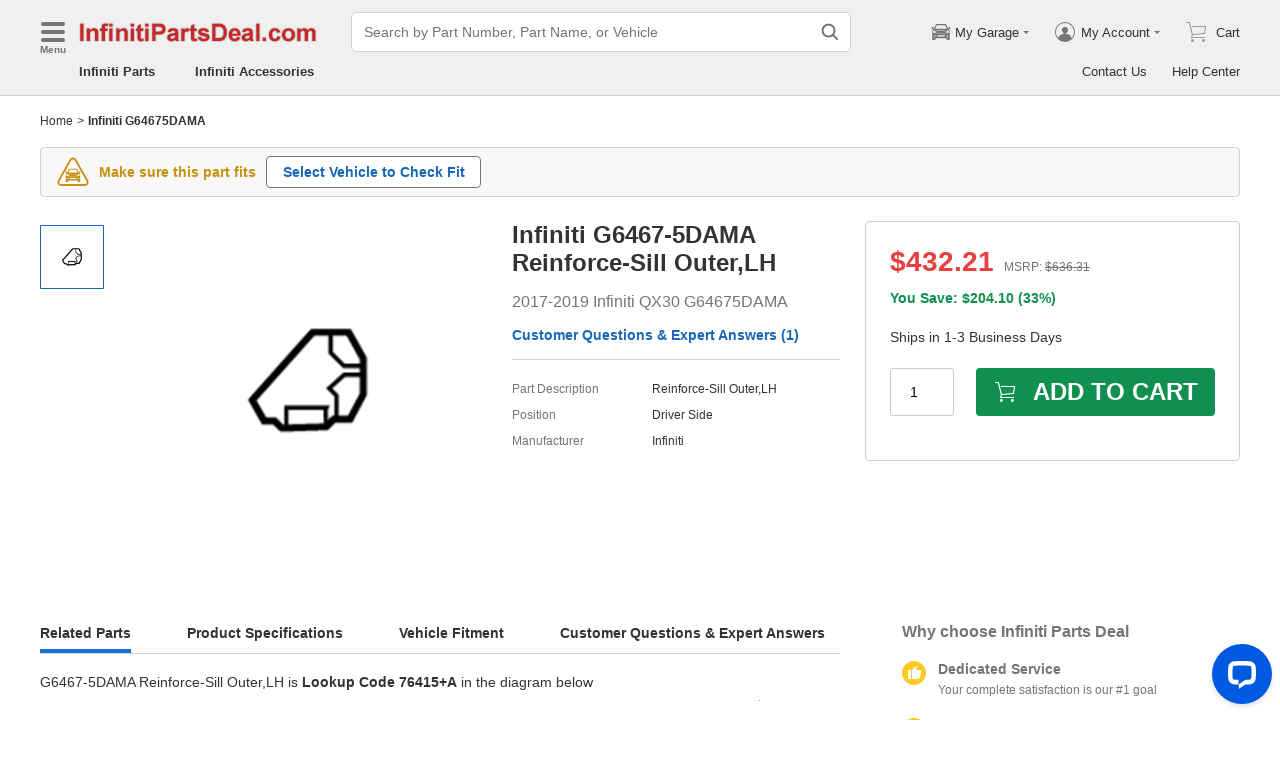

--- FILE ---
content_type: application/javascript; charset=UTF-8
request_url: https://api.livechatinc.com/v3.6/customer/action/get_dynamic_configuration?x-region=us-south1&license_id=17642709&client_id=c5e4f61e1a6c3b1521b541bc5c5a2ac5&url=https%3A%2F%2Fwww.infinitipartsdeal.com%2Fparts%2Finfiniti-reinforce-sill-outer-lh~g6467-5dama.html&channel_type=code&jsonp=__h1k6fdcrdef
body_size: 340
content:
__h1k6fdcrdef({"organization_id":"cbc5a292-ca0e-4644-baad-83414d2570ca","livechat_active":true,"livechat":{"group_id":21,"client_limit_exceeded":true,"domain_allowed":true,"online_group_ids":[0,11,14,15,16,17,18,19,20,21,22,23,24,25,26,27,33,36,37,38,39,40,41,42,43,44,45,89,90,91,92,93,94],"config_version":"953.0.63.17470.445.697.636.66.3.1.3.158.4","localization_version":"6bb83031e4f97736cbbada081b074fb6_e825587b7bcf030f2b35b312eac2efeb","language":"en"},"default_widget":"livechat"});

--- FILE ---
content_type: image/svg+xml
request_url: https://www.infinitipartsdeal.com/common-uiasset/svg/prices_circle.svg
body_size: 332
content:
<svg xmlns="http://www.w3.org/2000/svg" width="24" height="24" viewBox="0 0 24 24"><path d="M12 0A12 12 0 1 1 0 12 12 12 0 0 1 12 0zm1 9h3V8a2.938 2.938 0 0 0-3-3V4h-2v1a2.938 2.938 0 0 0-3 3c0 2 1 3 3 4s2 2 2 2v1a1 1 0 0 1-2 0v-1H8v1c0 3 2 4 3 4v1h2v-1c1 0 3-1 3-4 0-2 0-3-2-4s-3-2-3-3a1 1 0 0 1 2 0v1z" fill-rule="evenodd"/></svg>